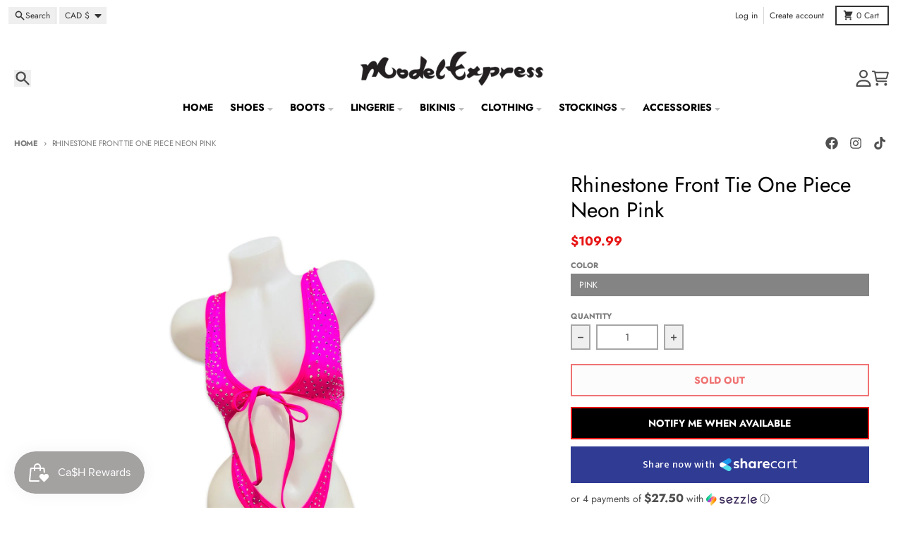

--- FILE ---
content_type: text/javascript; charset=utf-8
request_url: https://modelexpress.ca/products/rhinestone-front-tie-one-piece-neon-pink.js
body_size: 558
content:
{"id":8011928010965,"title":"Rhinestone Front Tie One Piece Neon Pink","handle":"rhinestone-front-tie-one-piece-neon-pink","description":"\u003cp\u003eOne size fits all\u003c\/p\u003e\n\u003cp\u003eFront tie one-piece\u003cbr\u003e\u003c\/p\u003e\n\u003cp\u003eIncludes matching g-string\u003c\/p\u003e","published_at":"2023-04-30T14:45:41-07:00","created_at":"2023-03-21T14:02:20-07:00","vendor":"SS","type":"Bikini","tags":[],"price":10999,"price_min":10999,"price_max":10999,"available":false,"price_varies":false,"compare_at_price":null,"compare_at_price_min":0,"compare_at_price_max":0,"compare_at_price_varies":false,"variants":[{"id":49679311962325,"title":"Pink","option1":"Pink","option2":null,"option3":null,"sku":"SSFTOP-Npink","requires_shipping":true,"taxable":true,"featured_image":null,"available":false,"name":"Rhinestone Front Tie One Piece Neon Pink - Pink","public_title":"Pink","options":["Pink"],"price":10999,"weight":0,"compare_at_price":null,"inventory_management":"shopify","barcode":"SSFTHPIN2","requires_selling_plan":false,"selling_plan_allocations":[]}],"images":["\/\/cdn.shopify.com\/s\/files\/1\/0013\/8428\/4271\/files\/rhinestone-front-tie-one-piece-neon-pinkbikini-252124.jpg?v=1715396838","\/\/cdn.shopify.com\/s\/files\/1\/0013\/8428\/4271\/files\/rhinestone-front-tie-one-piece-neon-pinkbikini-616192.jpg?v=1715396838"],"featured_image":"\/\/cdn.shopify.com\/s\/files\/1\/0013\/8428\/4271\/files\/rhinestone-front-tie-one-piece-neon-pinkbikini-252124.jpg?v=1715396838","options":[{"name":"Color","position":1,"values":["Pink"]}],"url":"\/products\/rhinestone-front-tie-one-piece-neon-pink","media":[{"alt":"Rhinestone Front Tie One Piece Neon Pink - Model Express VancouverBikini","id":34478936195285,"position":1,"preview_image":{"aspect_ratio":0.563,"height":1920,"width":1080,"src":"https:\/\/cdn.shopify.com\/s\/files\/1\/0013\/8428\/4271\/files\/rhinestone-front-tie-one-piece-neon-pinkbikini-252124.jpg?v=1715396838"},"aspect_ratio":0.563,"height":1920,"media_type":"image","src":"https:\/\/cdn.shopify.com\/s\/files\/1\/0013\/8428\/4271\/files\/rhinestone-front-tie-one-piece-neon-pinkbikini-252124.jpg?v=1715396838","width":1080},{"alt":"Rhinestone Front Tie One Piece Neon Pink - Model Express VancouverBikini","id":34478936293589,"position":2,"preview_image":{"aspect_ratio":0.563,"height":1920,"width":1080,"src":"https:\/\/cdn.shopify.com\/s\/files\/1\/0013\/8428\/4271\/files\/rhinestone-front-tie-one-piece-neon-pinkbikini-616192.jpg?v=1715396838"},"aspect_ratio":0.563,"height":1920,"media_type":"image","src":"https:\/\/cdn.shopify.com\/s\/files\/1\/0013\/8428\/4271\/files\/rhinestone-front-tie-one-piece-neon-pinkbikini-616192.jpg?v=1715396838","width":1080}],"requires_selling_plan":false,"selling_plan_groups":[]}